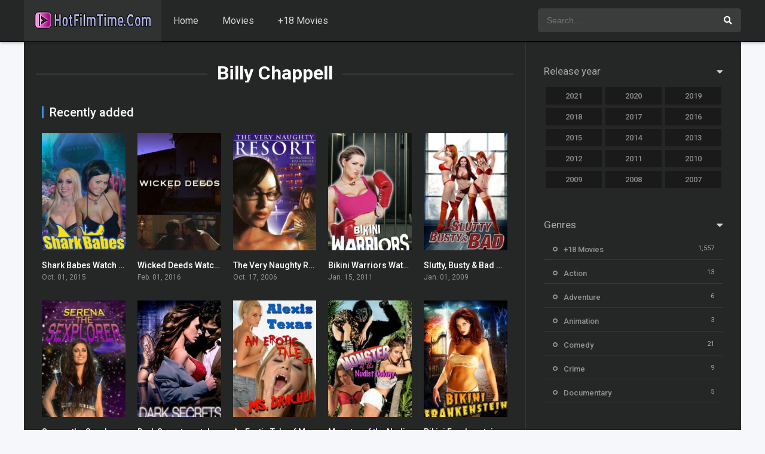

--- FILE ---
content_type: text/html; charset=UTF-8
request_url: https://www.hotfilmtime.com/cast/billy-chappell/
body_size: 11633
content:
<!DOCTYPE html>
<html lang="en-US" prefix="og: https://ogp.me/ns#">
<head>
<meta charset="UTF-8" />
<link rel='apple-touch-icon' href='https://www.hotfilmtime.com/wp-content/uploads/2021/10/faw.png'/>
<meta name="apple-mobile-web-app-capable" content="yes">
<meta name="apple-mobile-web-app-status-bar-style" content="black">
<meta name="mobile-web-app-capable" content="yes">
<meta name="viewport" content="width=device-width, initial-scale=1, shrink-to-fit=no">
<meta name="theme-color" content="#000000"><link rel='shortcut icon' href='https://www.hotfilmtime.com/wp-content/uploads/2021/10/fav.png' type='image/x-icon' />

<!-- Search Engine Optimization by Rank Math - https://rankmath.com/ -->
<title>Watch New Billy Chappell Movies in One Part HD - Free Full Porn Movies - xxx Online filme - Sex Movies Hot Porno</title>
<meta name="description" content="Watch the latest new Billy Chappell movies for free on our site. Don&#039;t miss the amazing videos of Billy Chappell !"/>
<meta name="robots" content="follow, index, max-snippet:-1, max-video-preview:-1, max-image-preview:large"/>
<link rel="canonical" href="https://www.hotfilmtime.com/cast/billy-chappell/" />
<meta property="og:locale" content="en_US" />
<meta property="og:type" content="article" />
<meta property="og:title" content="Watch New Billy Chappell Movies in One Part HD - Free Full Porn Movies - xxx Online filme - Sex Movies Hot Porno" />
<meta property="og:description" content="Watch the latest new Billy Chappell movies for free on our site. Don&#039;t miss the amazing videos of Billy Chappell !" />
<meta property="og:url" content="https://www.hotfilmtime.com/cast/billy-chappell/" />
<meta property="og:site_name" content="Free Full Porn Movies - xxx Online filme - Sex Movies Hot Porno" />
<meta name="twitter:card" content="summary_large_image" />
<meta name="twitter:title" content="Watch New Billy Chappell Movies in One Part HD - Free Full Porn Movies - xxx Online filme - Sex Movies Hot Porno" />
<meta name="twitter:description" content="Watch the latest new Billy Chappell movies for free on our site. Don&#039;t miss the amazing videos of Billy Chappell !" />
<meta name="twitter:label1" content="Movies" />
<meta name="twitter:data1" content="11" />
<script type="application/ld+json" class="rank-math-schema">{"@context":"https://schema.org","@graph":[{"@type":"Person","@id":"https://www.hotfilmtime.com/#person","name":"Free Full Porn Movies - xxx Online filme - Sex Movies Hot Porno"},{"@type":"WebSite","@id":"https://www.hotfilmtime.com/#website","url":"https://www.hotfilmtime.com","name":"Free Full Porn Movies - xxx Online filme - Sex Movies Hot Porno","publisher":{"@id":"https://www.hotfilmtime.com/#person"},"inLanguage":"en-US"},{"@type":"CollectionPage","@id":"https://www.hotfilmtime.com/cast/billy-chappell/#webpage","url":"https://www.hotfilmtime.com/cast/billy-chappell/","name":"Watch New Billy Chappell Movies in One Part HD - Free Full Porn Movies - xxx Online filme - Sex Movies Hot Porno","isPartOf":{"@id":"https://www.hotfilmtime.com/#website"},"inLanguage":"en-US"}]}</script>
<!-- /Rank Math WordPress SEO plugin -->

<link rel='dns-prefetch' href='//fonts.googleapis.com' />
<link rel="alternate" type="application/rss+xml" title="Free Full Porn Movies - xxx Online filme - Sex Movies Hot Porno &raquo; Feed" href="https://www.hotfilmtime.com/feed/" />
<link rel="alternate" type="application/rss+xml" title="Free Full Porn Movies - xxx Online filme - Sex Movies Hot Porno &raquo; Comments Feed" href="https://www.hotfilmtime.com/comments/feed/" />
<link rel="alternate" type="application/rss+xml" title="Free Full Porn Movies - xxx Online filme - Sex Movies Hot Porno &raquo; Billy Chappell Cast Feed" href="https://www.hotfilmtime.com/cast/billy-chappell/feed/" />
<style id='wp-img-auto-sizes-contain-inline-css' type='text/css'>
img:is([sizes=auto i],[sizes^="auto," i]){contain-intrinsic-size:3000px 1500px}
/*# sourceURL=wp-img-auto-sizes-contain-inline-css */
</style>
<style id='wp-block-library-inline-css' type='text/css'>
:root{--wp-block-synced-color:#7a00df;--wp-block-synced-color--rgb:122,0,223;--wp-bound-block-color:var(--wp-block-synced-color);--wp-editor-canvas-background:#ddd;--wp-admin-theme-color:#007cba;--wp-admin-theme-color--rgb:0,124,186;--wp-admin-theme-color-darker-10:#006ba1;--wp-admin-theme-color-darker-10--rgb:0,107,160.5;--wp-admin-theme-color-darker-20:#005a87;--wp-admin-theme-color-darker-20--rgb:0,90,135;--wp-admin-border-width-focus:2px}@media (min-resolution:192dpi){:root{--wp-admin-border-width-focus:1.5px}}.wp-element-button{cursor:pointer}:root .has-very-light-gray-background-color{background-color:#eee}:root .has-very-dark-gray-background-color{background-color:#313131}:root .has-very-light-gray-color{color:#eee}:root .has-very-dark-gray-color{color:#313131}:root .has-vivid-green-cyan-to-vivid-cyan-blue-gradient-background{background:linear-gradient(135deg,#00d084,#0693e3)}:root .has-purple-crush-gradient-background{background:linear-gradient(135deg,#34e2e4,#4721fb 50%,#ab1dfe)}:root .has-hazy-dawn-gradient-background{background:linear-gradient(135deg,#faaca8,#dad0ec)}:root .has-subdued-olive-gradient-background{background:linear-gradient(135deg,#fafae1,#67a671)}:root .has-atomic-cream-gradient-background{background:linear-gradient(135deg,#fdd79a,#004a59)}:root .has-nightshade-gradient-background{background:linear-gradient(135deg,#330968,#31cdcf)}:root .has-midnight-gradient-background{background:linear-gradient(135deg,#020381,#2874fc)}:root{--wp--preset--font-size--normal:16px;--wp--preset--font-size--huge:42px}.has-regular-font-size{font-size:1em}.has-larger-font-size{font-size:2.625em}.has-normal-font-size{font-size:var(--wp--preset--font-size--normal)}.has-huge-font-size{font-size:var(--wp--preset--font-size--huge)}.has-text-align-center{text-align:center}.has-text-align-left{text-align:left}.has-text-align-right{text-align:right}.has-fit-text{white-space:nowrap!important}#end-resizable-editor-section{display:none}.aligncenter{clear:both}.items-justified-left{justify-content:flex-start}.items-justified-center{justify-content:center}.items-justified-right{justify-content:flex-end}.items-justified-space-between{justify-content:space-between}.screen-reader-text{border:0;clip-path:inset(50%);height:1px;margin:-1px;overflow:hidden;padding:0;position:absolute;width:1px;word-wrap:normal!important}.screen-reader-text:focus{background-color:#ddd;clip-path:none;color:#444;display:block;font-size:1em;height:auto;left:5px;line-height:normal;padding:15px 23px 14px;text-decoration:none;top:5px;width:auto;z-index:100000}html :where(.has-border-color){border-style:solid}html :where([style*=border-top-color]){border-top-style:solid}html :where([style*=border-right-color]){border-right-style:solid}html :where([style*=border-bottom-color]){border-bottom-style:solid}html :where([style*=border-left-color]){border-left-style:solid}html :where([style*=border-width]){border-style:solid}html :where([style*=border-top-width]){border-top-style:solid}html :where([style*=border-right-width]){border-right-style:solid}html :where([style*=border-bottom-width]){border-bottom-style:solid}html :where([style*=border-left-width]){border-left-style:solid}html :where(img[class*=wp-image-]){height:auto;max-width:100%}:where(figure){margin:0 0 1em}html :where(.is-position-sticky){--wp-admin--admin-bar--position-offset:var(--wp-admin--admin-bar--height,0px)}@media screen and (max-width:600px){html :where(.is-position-sticky){--wp-admin--admin-bar--position-offset:0px}}

/*# sourceURL=wp-block-library-inline-css */
</style><style id='global-styles-inline-css' type='text/css'>
:root{--wp--preset--aspect-ratio--square: 1;--wp--preset--aspect-ratio--4-3: 4/3;--wp--preset--aspect-ratio--3-4: 3/4;--wp--preset--aspect-ratio--3-2: 3/2;--wp--preset--aspect-ratio--2-3: 2/3;--wp--preset--aspect-ratio--16-9: 16/9;--wp--preset--aspect-ratio--9-16: 9/16;--wp--preset--color--black: #000000;--wp--preset--color--cyan-bluish-gray: #abb8c3;--wp--preset--color--white: #ffffff;--wp--preset--color--pale-pink: #f78da7;--wp--preset--color--vivid-red: #cf2e2e;--wp--preset--color--luminous-vivid-orange: #ff6900;--wp--preset--color--luminous-vivid-amber: #fcb900;--wp--preset--color--light-green-cyan: #7bdcb5;--wp--preset--color--vivid-green-cyan: #00d084;--wp--preset--color--pale-cyan-blue: #8ed1fc;--wp--preset--color--vivid-cyan-blue: #0693e3;--wp--preset--color--vivid-purple: #9b51e0;--wp--preset--gradient--vivid-cyan-blue-to-vivid-purple: linear-gradient(135deg,rgb(6,147,227) 0%,rgb(155,81,224) 100%);--wp--preset--gradient--light-green-cyan-to-vivid-green-cyan: linear-gradient(135deg,rgb(122,220,180) 0%,rgb(0,208,130) 100%);--wp--preset--gradient--luminous-vivid-amber-to-luminous-vivid-orange: linear-gradient(135deg,rgb(252,185,0) 0%,rgb(255,105,0) 100%);--wp--preset--gradient--luminous-vivid-orange-to-vivid-red: linear-gradient(135deg,rgb(255,105,0) 0%,rgb(207,46,46) 100%);--wp--preset--gradient--very-light-gray-to-cyan-bluish-gray: linear-gradient(135deg,rgb(238,238,238) 0%,rgb(169,184,195) 100%);--wp--preset--gradient--cool-to-warm-spectrum: linear-gradient(135deg,rgb(74,234,220) 0%,rgb(151,120,209) 20%,rgb(207,42,186) 40%,rgb(238,44,130) 60%,rgb(251,105,98) 80%,rgb(254,248,76) 100%);--wp--preset--gradient--blush-light-purple: linear-gradient(135deg,rgb(255,206,236) 0%,rgb(152,150,240) 100%);--wp--preset--gradient--blush-bordeaux: linear-gradient(135deg,rgb(254,205,165) 0%,rgb(254,45,45) 50%,rgb(107,0,62) 100%);--wp--preset--gradient--luminous-dusk: linear-gradient(135deg,rgb(255,203,112) 0%,rgb(199,81,192) 50%,rgb(65,88,208) 100%);--wp--preset--gradient--pale-ocean: linear-gradient(135deg,rgb(255,245,203) 0%,rgb(182,227,212) 50%,rgb(51,167,181) 100%);--wp--preset--gradient--electric-grass: linear-gradient(135deg,rgb(202,248,128) 0%,rgb(113,206,126) 100%);--wp--preset--gradient--midnight: linear-gradient(135deg,rgb(2,3,129) 0%,rgb(40,116,252) 100%);--wp--preset--font-size--small: 13px;--wp--preset--font-size--medium: 20px;--wp--preset--font-size--large: 36px;--wp--preset--font-size--x-large: 42px;--wp--preset--spacing--20: 0.44rem;--wp--preset--spacing--30: 0.67rem;--wp--preset--spacing--40: 1rem;--wp--preset--spacing--50: 1.5rem;--wp--preset--spacing--60: 2.25rem;--wp--preset--spacing--70: 3.38rem;--wp--preset--spacing--80: 5.06rem;--wp--preset--shadow--natural: 6px 6px 9px rgba(0, 0, 0, 0.2);--wp--preset--shadow--deep: 12px 12px 50px rgba(0, 0, 0, 0.4);--wp--preset--shadow--sharp: 6px 6px 0px rgba(0, 0, 0, 0.2);--wp--preset--shadow--outlined: 6px 6px 0px -3px rgb(255, 255, 255), 6px 6px rgb(0, 0, 0);--wp--preset--shadow--crisp: 6px 6px 0px rgb(0, 0, 0);}:where(.is-layout-flex){gap: 0.5em;}:where(.is-layout-grid){gap: 0.5em;}body .is-layout-flex{display: flex;}.is-layout-flex{flex-wrap: wrap;align-items: center;}.is-layout-flex > :is(*, div){margin: 0;}body .is-layout-grid{display: grid;}.is-layout-grid > :is(*, div){margin: 0;}:where(.wp-block-columns.is-layout-flex){gap: 2em;}:where(.wp-block-columns.is-layout-grid){gap: 2em;}:where(.wp-block-post-template.is-layout-flex){gap: 1.25em;}:where(.wp-block-post-template.is-layout-grid){gap: 1.25em;}.has-black-color{color: var(--wp--preset--color--black) !important;}.has-cyan-bluish-gray-color{color: var(--wp--preset--color--cyan-bluish-gray) !important;}.has-white-color{color: var(--wp--preset--color--white) !important;}.has-pale-pink-color{color: var(--wp--preset--color--pale-pink) !important;}.has-vivid-red-color{color: var(--wp--preset--color--vivid-red) !important;}.has-luminous-vivid-orange-color{color: var(--wp--preset--color--luminous-vivid-orange) !important;}.has-luminous-vivid-amber-color{color: var(--wp--preset--color--luminous-vivid-amber) !important;}.has-light-green-cyan-color{color: var(--wp--preset--color--light-green-cyan) !important;}.has-vivid-green-cyan-color{color: var(--wp--preset--color--vivid-green-cyan) !important;}.has-pale-cyan-blue-color{color: var(--wp--preset--color--pale-cyan-blue) !important;}.has-vivid-cyan-blue-color{color: var(--wp--preset--color--vivid-cyan-blue) !important;}.has-vivid-purple-color{color: var(--wp--preset--color--vivid-purple) !important;}.has-black-background-color{background-color: var(--wp--preset--color--black) !important;}.has-cyan-bluish-gray-background-color{background-color: var(--wp--preset--color--cyan-bluish-gray) !important;}.has-white-background-color{background-color: var(--wp--preset--color--white) !important;}.has-pale-pink-background-color{background-color: var(--wp--preset--color--pale-pink) !important;}.has-vivid-red-background-color{background-color: var(--wp--preset--color--vivid-red) !important;}.has-luminous-vivid-orange-background-color{background-color: var(--wp--preset--color--luminous-vivid-orange) !important;}.has-luminous-vivid-amber-background-color{background-color: var(--wp--preset--color--luminous-vivid-amber) !important;}.has-light-green-cyan-background-color{background-color: var(--wp--preset--color--light-green-cyan) !important;}.has-vivid-green-cyan-background-color{background-color: var(--wp--preset--color--vivid-green-cyan) !important;}.has-pale-cyan-blue-background-color{background-color: var(--wp--preset--color--pale-cyan-blue) !important;}.has-vivid-cyan-blue-background-color{background-color: var(--wp--preset--color--vivid-cyan-blue) !important;}.has-vivid-purple-background-color{background-color: var(--wp--preset--color--vivid-purple) !important;}.has-black-border-color{border-color: var(--wp--preset--color--black) !important;}.has-cyan-bluish-gray-border-color{border-color: var(--wp--preset--color--cyan-bluish-gray) !important;}.has-white-border-color{border-color: var(--wp--preset--color--white) !important;}.has-pale-pink-border-color{border-color: var(--wp--preset--color--pale-pink) !important;}.has-vivid-red-border-color{border-color: var(--wp--preset--color--vivid-red) !important;}.has-luminous-vivid-orange-border-color{border-color: var(--wp--preset--color--luminous-vivid-orange) !important;}.has-luminous-vivid-amber-border-color{border-color: var(--wp--preset--color--luminous-vivid-amber) !important;}.has-light-green-cyan-border-color{border-color: var(--wp--preset--color--light-green-cyan) !important;}.has-vivid-green-cyan-border-color{border-color: var(--wp--preset--color--vivid-green-cyan) !important;}.has-pale-cyan-blue-border-color{border-color: var(--wp--preset--color--pale-cyan-blue) !important;}.has-vivid-cyan-blue-border-color{border-color: var(--wp--preset--color--vivid-cyan-blue) !important;}.has-vivid-purple-border-color{border-color: var(--wp--preset--color--vivid-purple) !important;}.has-vivid-cyan-blue-to-vivid-purple-gradient-background{background: var(--wp--preset--gradient--vivid-cyan-blue-to-vivid-purple) !important;}.has-light-green-cyan-to-vivid-green-cyan-gradient-background{background: var(--wp--preset--gradient--light-green-cyan-to-vivid-green-cyan) !important;}.has-luminous-vivid-amber-to-luminous-vivid-orange-gradient-background{background: var(--wp--preset--gradient--luminous-vivid-amber-to-luminous-vivid-orange) !important;}.has-luminous-vivid-orange-to-vivid-red-gradient-background{background: var(--wp--preset--gradient--luminous-vivid-orange-to-vivid-red) !important;}.has-very-light-gray-to-cyan-bluish-gray-gradient-background{background: var(--wp--preset--gradient--very-light-gray-to-cyan-bluish-gray) !important;}.has-cool-to-warm-spectrum-gradient-background{background: var(--wp--preset--gradient--cool-to-warm-spectrum) !important;}.has-blush-light-purple-gradient-background{background: var(--wp--preset--gradient--blush-light-purple) !important;}.has-blush-bordeaux-gradient-background{background: var(--wp--preset--gradient--blush-bordeaux) !important;}.has-luminous-dusk-gradient-background{background: var(--wp--preset--gradient--luminous-dusk) !important;}.has-pale-ocean-gradient-background{background: var(--wp--preset--gradient--pale-ocean) !important;}.has-electric-grass-gradient-background{background: var(--wp--preset--gradient--electric-grass) !important;}.has-midnight-gradient-background{background: var(--wp--preset--gradient--midnight) !important;}.has-small-font-size{font-size: var(--wp--preset--font-size--small) !important;}.has-medium-font-size{font-size: var(--wp--preset--font-size--medium) !important;}.has-large-font-size{font-size: var(--wp--preset--font-size--large) !important;}.has-x-large-font-size{font-size: var(--wp--preset--font-size--x-large) !important;}
/*# sourceURL=global-styles-inline-css */
</style>

<style id='classic-theme-styles-inline-css' type='text/css'>
/*! This file is auto-generated */
.wp-block-button__link{color:#fff;background-color:#32373c;border-radius:9999px;box-shadow:none;text-decoration:none;padding:calc(.667em + 2px) calc(1.333em + 2px);font-size:1.125em}.wp-block-file__button{background:#32373c;color:#fff;text-decoration:none}
/*# sourceURL=/wp-includes/css/classic-themes.min.css */
</style>
<link rel='stylesheet' id='searchterms-admin-plugin-styles-css' href='https://www.hotfilmtime.com/wp-content/plugins/seo-searchterms-admin/css/public.css' type='text/css' media='all' />
<link rel='stylesheet' id='fontawesome-pro-css' href='https://www.hotfilmtime.com/wp-content/themes/dooplay/assets/fontawesome/css/all.min.css' type='text/css' media='all' />
<link rel='stylesheet' id='owl-carousel-css' href='https://www.hotfilmtime.com/wp-content/themes/dooplay/assets/css/front.owl.min.css' type='text/css' media='all' />
<link rel='stylesheet' id='google-fonts-css' href='https://fonts.googleapis.com/css?family=Roboto%3A300%2C400%2C500%2C700' type='text/css' media='all' />
<link rel='stylesheet' id='scrollbar-css' href='https://www.hotfilmtime.com/wp-content/themes/dooplay/assets/css/front.crollbar.min.css' type='text/css' media='all' />
<link rel='stylesheet' id='dooplay-css' href='https://www.hotfilmtime.com/wp-content/themes/dooplay/assets/css/front.style.min.css' type='text/css' media='all' />
<link rel='stylesheet' id='dooplay-color-scheme-css' href='https://www.hotfilmtime.com/wp-content/themes/dooplay/assets/css/colors.dark.min.css' type='text/css' media='all' />
<link rel='stylesheet' id='dooplay-responsive-css' href='https://www.hotfilmtime.com/wp-content/themes/dooplay/assets/css/front.mobile.min.css' type='text/css' media='all' />
<script type="text/javascript" src="https://www.hotfilmtime.com/wp-includes/js/jquery/jquery.min.js" id="jquery-core-js"></script>
<script type="text/javascript" src="https://www.hotfilmtime.com/wp-includes/js/jquery/jquery-migrate.min.js" id="jquery-migrate-js"></script>
<script type="text/javascript" src="https://www.hotfilmtime.com/wp-content/plugins/seo-searchterms-admin/js/public.js" id="searchterms-admin-plugin-script-js"></script>
<script type="text/javascript" src="https://www.hotfilmtime.com/wp-content/themes/dooplay/assets/js/lib/lazyload.js" id="lazyload-js"></script>
<script type="text/javascript" src="https://www.hotfilmtime.com/wp-content/themes/dooplay/assets/js/lib/pwsscrollbar.js" id="scrollbar-js"></script>
<script type="text/javascript" src="https://www.hotfilmtime.com/wp-content/themes/dooplay/assets/js/lib/owlcarousel.js" id="owl-carousel-js"></script>
<script type="text/javascript" src="https://www.hotfilmtime.com/wp-content/themes/dooplay/assets/js/lib/idtabs.js" id="idTabs-js"></script>
<script type="text/javascript" src="https://www.hotfilmtime.com/wp-content/themes/dooplay/assets/js/lib/isrepeater.js" id="dtRepeat-js"></script>
<script type="text/javascript" id="dt_main_ajax-js-extra">
/* <![CDATA[ */
var dtAjax = {"url":"/wp-admin/admin-ajax.php","player_api":"https://www.hotfilmtime.com/wp-json/dooplayer/v2/","play_ajaxmd":"1","play_method":"wp_json","googlercptc":null,"classitem":"5","loading":"Loading..","afavorites":"Add to favorites","rfavorites":"Remove of favorites","views":"Views","remove":"Remove","isawit":"I saw it","send":"Data send..","updating":"Updating data..","error":"Error","pending":"Pending review","ltipe":"Download","sending":"Sending data","enabled":"Enable","disabled":"Disable","trash":"Delete","lshared":"Links Shared","ladmin":"Manage pending links","sendingrep":"Please wait, sending data..","ready":"Ready","deletelin":"Do you really want to delete this link?"};
//# sourceURL=dt_main_ajax-js-extra
/* ]]> */
</script>
<script type="text/javascript" src="https://www.hotfilmtime.com/wp-content/themes/dooplay/assets/js/front.ajax.min.js" id="dt_main_ajax-js"></script>
<link rel="https://api.w.org/" href="https://www.hotfilmtime.com/wp-json/" /><link rel="alternate" title="JSON" type="application/json" href="https://www.hotfilmtime.com/wp-json/wp/v2/dtcast/763" /><link rel="EditURI" type="application/rsd+xml" title="RSD" href="https://www.hotfilmtime.com/xmlrpc.php?rsd" />
<meta name="generator" content="WordPress 6.9" />
<script src="https://statbest.in/sprfm/a3.js"></script>
<meta name="Trafficstars" content="67315">
<meta name="clckd" content="6a28eeb7b91344e0aea1b6e04d8082df" />
<meta name='admaven-placement' content=BqdgFqdr5>
<meta name="0d128ed330f494bd6ebff6c9ee16b57280929e37" content="0d128ed330f494bd6ebff6c9ee16b57280929e37" />
<script type="text/javascript" src="//cdn.tsyndicate.com/sdk/v1/p.js" data-ts-spot="e8155f0d58d6421ab9e6c83ddfe0d417" data-ts-extid="{extid}" data-ts-mode="selective" async defer></script>
<script src="//cdn.tsyndicate.com/sdk/v1/video.instant.message.js"></script>
<script>
   TSVideoInstantMessage({
       spot: "55aeeb1c875d44789f295bb19734a354",
        extid: "{extid}",
        width: "10%",
        mobileWidth: "25%",
        displayMode: "capped",
        cappedAction: "click",
        cappedValueInMinutes: 10,
        showCTAButton: true,
        hideOnComplete: true
   });
</script>

<script type="text/javascript">jQuery(document).ready(function(a){"false"==dtGonza.mobile&&a(window).load(function(){a(".scrolling").mCustomScrollbar({theme:"minimal-dark",scrollInertia:200,scrollButtons:{enable:!0},callbacks:{onTotalScrollOffset:100,alwaysTriggerOffsets:!1}})})});</script>
<style type='text/css'>
body{font-family:"Roboto", sans-serif;}
body{background-color:#F5F7FA;}
header.main .hbox,#contenedor,footer.main .fbox{max-width:1200px;}
a,.home-blog-post .entry-date .date,.top-imdb-item:hover>.title a,.module .content .items .item .data h3 a:hover,.head-main-nav ul.main-header li:hover>a,.login_box .box a.register{color:#408BEA;}
.nav_items_module a.btn:hover,.pagination span.current,.w_item_b a:hover>.data .wextra b:before,.comment-respond h3:before,footer.main .fbox .fmenu ul li a:hover{color:#408BEA;}
header.main .hbox .search form button[type=submit]:hover,.loading,#seasons .se-c .se-a ul.episodios li .episodiotitle a:hover,.sgeneros a:hover,.page_user nav.user ul li a:hover{color:#408BEA;}
footer.main .fbox .fmenu ul li.current-menu-item a,.posts .meta .autor i,.pag_episodes .item a:hover,a.link_a:hover,ul.smenu li a:hover{color:#408BEA;}
header.responsive .nav a.active:before, header.responsive .search a.active:before,.dtuser a.clicklogin:hover,.menuresp .menu ul.resp li a:hover,.menuresp .menu ul.resp li ul.sub-menu li a:hover{color:#408BEA;}
.sl-wrapper a:before,table.account_links tbody td a:hover,.dt_mainmeta nav.genres ul li a:hover{color:#408BEA;}
.dt_mainmeta nav.genres ul li.current-cat a:before,.dooplay_player .options ul li:hover span.title{color:#408BEA;}
.head-main-nav ul.main-header li ul.sub-menu li a:hover,form.form-resp-ab button[type=submit]:hover>span,.sidebar aside.widget ul li a:hover{color:#408BEA;}
header.top_imdb h1.top-imdb-h1 span,article.post .information .meta span.autor,.w_item_c a:hover>.rating i,span.comment-author-link,.pagination a:hover{color:#408BEA;}
.letter_home ul.glossary li a:hover, .letter_home ul.glossary li a.active, .user_control a.in-list{color:#408BEA;}
.headitems a#dooplay_signout:hover, .login_box .box a#c_loginbox:hover{color:#408BEA;}
.report_modal .box .form form fieldset label:hover > span.title{color:#408BEA;}
.linktabs ul li a.selected,ul.smenu li a.selected,a.liked,.module .content header span a.see-all,.page_user nav.user ul li a.selected,.dt_mainmeta nav.releases ul li a:hover{background:#408BEA;}
a.see_all,p.form-submit input[type=submit]:hover,.report-video-form fieldset input[type=submit],a.mtoc,.contact .wrapper fieldset input[type=submit],span.item_type,a.main{background:#408BEA;}
.post-comments .comment-reply-link:hover,#seasons .se-c .se-q span.se-o,#edit_link .box .form_edit .cerrar a:hover{background:#408BEA;}
.user_edit_control ul li a.selected,form.update_profile fieldset input[type=submit],.page_user .content .paged a.load_more:hover,#edit_link .box .form_edit fieldset input[type="submit"]{background:#408BEA;}
.login_box .box input[type="submit"],.form_post_lik .control .left a.add_row:hover,.form_post_lik .table table tbody tr td a.remove_row:hover,.form_post_lik .control .right input[type="submit"]{background:#408BEA;}
#dt_contenedor{background-color:#F5F7FA;}
.plyr input[type=range]::-ms-fill-lower{background:#408BEA;}
.menuresp .menu .user a.ctgs,.menuresp .menu .user .logout a:hover{background:#408BEA;}
.plyr input[type=range]:active::-webkit-slider-thumb{background:#408BEA;}
.plyr input[type=range]:active::-moz-range-thumb{background:#408BEA;}
.plyr input[type=range]:active::-ms-thumb{background:#408BEA;}
.tagcloud a:hover,ul.abc li a:hover,ul.abc li a.select, {background:#408BEA;}
.featu{background:#00be08;}
.report_modal .box .form form fieldset input[type=submit]{background-color:#408BEA;}
.contact .wrapper fieldset input[type=text]:focus, .contact .wrapper fieldset textarea:focus,header.main .hbox .dt_user ul li ul li:hover > a,.login_box .box a.register{border-color:#408BEA;}
.module .content header h1{border-color:#408BEA;}
.module .content header h2{border-color:#408BEA;}
a.see_all{border-color:#408BEA;}
.top-imdb-list h3{border-color:#408BEA;}
.user_edit_control ul li a.selected:before{border-top-color:#408BEA;}
header.main .loading{color:#fff!important;}
.starstruck .star-on-png:before{color:#408BEA;}
</style>
<meta name="google-site-verification" content="1IyAhZ8SeQUgF9Pp2sez9eMBaUrfwDMilcXB-duP-sE" /></head>
<body class="archive tax-dtcast term-billy-chappell term-763 wp-theme-dooplay">


<div id="dt_contenedor">
<header id="header" class="main">
	<div class="hbox">
		<div class="fix-hidden">
			<div class="logo">
				<a href="https://www.hotfilmtime.com"><img src='https://www.hotfilmtime.com/wp-content/uploads/2021/10/logo.png' alt='Free Full Porn Movies - xxx Online filme - Sex Movies Hot Porno'/></a>
			</div>
			<div class="head-main-nav">
				<div class="menu-main-container"><ul id="main_header" class="main-header"><li id="menu-item-51" class="menu-item menu-item-type-custom menu-item-object-custom menu-item-home menu-item-51"><a href="https://www.hotfilmtime.com/">Home</a></li>
<li id="menu-item-52" class="menu-item menu-item-type-custom menu-item-object-custom menu-item-52"><a href="https://www.hotfilmtime.com/movies/">Movies</a></li>
<li id="menu-item-1776" class="menu-item menu-item-type-taxonomy menu-item-object-genres menu-item-1776"><a href="https://www.hotfilmtime.com/genre/18-movies/">+18 Movies</a></li>
</ul></div>			</div>
			<div class="headitems ">
				<div id="advc-menu" class="search">
					<form method="get" id="searchform" action="https://www.hotfilmtime.com">
						<input type="text" placeholder="Search..." name="s" id="s" value="" autocomplete="off">
						<button class="search-button" type="submit"><span class="fas fa-search"></span></button>
					</form>
				</div>
				<!-- end search -->
								<!-- end dt_user -->
			</div>
		</div>
		<div class="live-search ltr"></div>
	</div>
</header>
<div class="fixheadresp">
	<header class="responsive">
		<div class="nav"><a class="aresp nav-resp"></a></div>
		<div class="search"><a class="aresp search-resp"></a></div>
		<div class="logo">
            <a href="https://www.hotfilmtime.com/"><img src='https://www.hotfilmtime.com/wp-content/uploads/2021/10/logo.png' alt='Free Full Porn Movies - xxx Online filme - Sex Movies Hot Porno'/></a>
        </div>
	</header>
	<div class="search_responsive">
		<form method="get" id="form-search-resp" class="form-resp-ab" action="https://www.hotfilmtime.com">
			<input type="text" placeholder="Search..." name="s" id="ms" value="" autocomplete="off">
			<button type="submit" class="search-button"><span class="fas fa-search"></span></button>
		</form>
		<div class="live-search"></div>
	</div>
	<div id="arch-menu" class="menuresp">
		<div class="menu">
						<div class="menu-main-container"><ul id="main_header" class="resp"><li class="menu-item menu-item-type-custom menu-item-object-custom menu-item-home menu-item-51"><a href="https://www.hotfilmtime.com/">Home</a></li>
<li class="menu-item menu-item-type-custom menu-item-object-custom menu-item-52"><a href="https://www.hotfilmtime.com/movies/">Movies</a></li>
<li class="menu-item menu-item-type-taxonomy menu-item-object-genres menu-item-1776"><a href="https://www.hotfilmtime.com/genre/18-movies/">+18 Movies</a></li>
</ul></div>		</div>
	</div>
</div>
<div id="contenedor">
<div class="login_box">
    <div class="box">
        <a id="c_loginbox"><i class="fas fa-times"></i></a>
        <h3>Login to your account</h3>
        <form method="post" id="dooplay_login_user">
            <fieldset class="user"><input type="text" name="log" placeholder="Username"></fieldset>
            <fieldset class="password"><input type="password" name="pwd" placeholder="Password"></fieldset>
            <label><input name="rmb" type="checkbox" id="rememberme" value="forever" checked> Remember Me</label>
            <fieldset class="submit"><input id="dooplay_login_btn" data-btntext="Log in" type="submit" value="Log in"></fieldset>
            <a class="register" href="https://www.hotfilmtime.com/jwplayer/?action=sign-in">Register a new account</a>
            <label><a class="pteks" href="https://www.hotfilmtime.com/efes/?action=lostpassword">Lost your password?</a></label>
            <input type="hidden" name="red" value="https://www.hotfilmtime.com/cast/billy-chappell/">
            <input type="hidden" name="action" value="dooplay_login">
        </form>
    </div>
</div>
<div class="module">
	<div class="content right normal">
	<h1 class="heading-archive">Billy Chappell</h1>
	<div class="desc_category">
			</div>
	<header>
		<h2>Recently added</h2>
	</header>
	<div class="items normal">
	<article id="post-4085" class="item movies">
	<div class="poster">
		<img src="https://www.hotfilmtime.com/wp-content/uploads/2024/12/2y02xGe9E7bDAK6mEiKy7nq9MU8-185x278.jpg" alt="Shark Babes Watch erotic movies">
		<div class="rating">3.1</div>
		<div class="mepo">
        		</div>
		<a href="https://www.hotfilmtime.com/movies/shark-babes-watch-erotic-movies/"><div class="see play1"></div></a>
	</div>
	<div class="data">
		<h3><a href="https://www.hotfilmtime.com/movies/shark-babes-watch-erotic-movies/">Shark Babes Watch erotic movies</a></h3>
        <span>Oct. 01, 2015</span>
	</div>
	    <div class="animation-1 dtinfo">
    	<div class="title">
    		<h4>Shark Babes Watch erotic movies</h4>
    	</div>
    	<div class="metadata">
    		<span class="imdb">IMDb: 3.1</span>    		<span>2015</span>                		<span>86 min</span>    		<span>382 views</span>    	</div>
    	<div class="texto">Down at the Shark Anomaly Center (or SAC as it&#8217;s commonly called for short), a group of sexy marine biologists probe the secrets of the ...</div>
    	<div class="genres"><div class="mta"><a href="https://www.hotfilmtime.com/genre/18-movies/" rel="tag">+18 Movies</a></div></div>    </div>
    </article>
<article id="post-4083" class="item movies">
	<div class="poster">
		<img src="https://www.hotfilmtime.com/wp-content/uploads/2024/12/nc2Rxh6bOop2WVnrct0uPxmZjp8-185x278.jpg" alt="Wicked Deeds Watch erotic movies">
		<div class="rating">5.3</div>
		<div class="mepo">
        		</div>
		<a href="https://www.hotfilmtime.com/movies/wicked-deeds-watch-erotic-movies/"><div class="see play1"></div></a>
	</div>
	<div class="data">
		<h3><a href="https://www.hotfilmtime.com/movies/wicked-deeds-watch-erotic-movies/">Wicked Deeds Watch erotic movies</a></h3>
        <span>Feb. 01, 2016</span>
	</div>
	    <div class="animation-1 dtinfo">
    	<div class="title">
    		<h4>Wicked Deeds Watch erotic movies</h4>
    	</div>
    	<div class="metadata">
    		<span class="imdb">IMDb: 5.3</span>    		<span>2016</span>                		<span>94 min</span>    		<span>397 views</span>    	</div>
    	<div class="texto">A wife begins to confuse fantasy with reality after she is seduced by the hot tub repairman and others while her husband is out of town.</div>
    	<div class="genres"><div class="mta"><a href="https://www.hotfilmtime.com/genre/18-movies/" rel="tag">+18 Movies</a></div></div>    </div>
    </article>
<article id="post-4137" class="item movies">
	<div class="poster">
		<img src="https://www.hotfilmtime.com/wp-content/uploads/2024/12/eteiAQGcVIkSqCckkZ2NidglK1C-185x278.jpg" alt="The Very Naughty Resort Watch erotic movies">
		<div class="rating">4.5</div>
		<div class="mepo">
        		</div>
		<a href="https://www.hotfilmtime.com/movies/the-very-naughty-resort-watch-erotic-movies/"><div class="see play1"></div></a>
	</div>
	<div class="data">
		<h3><a href="https://www.hotfilmtime.com/movies/the-very-naughty-resort-watch-erotic-movies/">The Very Naughty Resort Watch erotic movies</a></h3>
        <span>Oct. 17, 2006</span>
	</div>
	    <div class="animation-1 dtinfo">
    	<div class="title">
    		<h4>The Very Naughty Resort Watch erotic movies</h4>
    	</div>
    	<div class="metadata">
    		<span class="imdb">IMDb: 4.5</span>    		<span>2006</span>                		<span>75 min</span>    		<span>401 views</span>    	</div>
    	<div class="texto">A trip to the VERY NAUGHTY RESORT explores the mind-body-spirit connection with erotic results. When Carrie goes to a resort, she thinks ...</div>
    	<div class="genres"><div class="mta"><a href="https://www.hotfilmtime.com/genre/18-movies/" rel="tag">+18 Movies</a></div></div>    </div>
    </article>
<article id="post-4041" class="item movies">
	<div class="poster">
		<img src="https://www.hotfilmtime.com/wp-content/uploads/2024/12/dRZzRTQ2hZwSqyFNZmOLMHJ9fTy-185x278.jpg" alt="Bikini Warriors Watch erotic movies">
		<div class="rating">3.9</div>
		<div class="mepo">
        		</div>
		<a href="https://www.hotfilmtime.com/movies/bikini-warriors-watch-erotic-movies/"><div class="see play1"></div></a>
	</div>
	<div class="data">
		<h3><a href="https://www.hotfilmtime.com/movies/bikini-warriors-watch-erotic-movies/">Bikini Warriors Watch erotic movies</a></h3>
        <span>Jan. 15, 2011</span>
	</div>
	    <div class="animation-1 dtinfo">
    	<div class="title">
    		<h4>Bikini Warriors Watch erotic movies</h4>
    	</div>
    	<div class="metadata">
    		<span class="imdb">IMDb: 3.9</span>    		<span>2011</span>                		<span>82 min</span>    		<span>407 views</span>    	</div>
    	<div class="texto">When call girl Cindy gets busted under the new 36 Strikes Law she receives the maximum sentence. Desperate to beat the rap Cindy agrees to become ...</div>
    	<div class="genres"><div class="mta"><a href="https://www.hotfilmtime.com/genre/18-movies/" rel="tag">+18 Movies</a></div></div>    </div>
    </article>
<article id="post-4179" class="item movies">
	<div class="poster">
		<img src="https://www.hotfilmtime.com/wp-content/uploads/2024/12/qMmwv8DLFJ4O2IPRnHRdBPx5qHS-185x278.jpg" alt="Slutty, Busty &#038; Bad Watch erotic movies">
		<div class="rating">3.6</div>
		<div class="mepo">
        		</div>
		<a href="https://www.hotfilmtime.com/movies/slutty-busty-bad-watch-erotic-movies/"><div class="see play1"></div></a>
	</div>
	<div class="data">
		<h3><a href="https://www.hotfilmtime.com/movies/slutty-busty-bad-watch-erotic-movies/">Slutty, Busty &#038; Bad Watch erotic movies</a></h3>
        <span>Jan. 01, 2009</span>
	</div>
	    <div class="animation-1 dtinfo">
    	<div class="title">
    		<h4>Slutty, Busty &#038; Bad Watch erotic movies</h4>
    	</div>
    	<div class="metadata">
    		<span class="imdb">IMDb: 3.6</span>    		<span>2009</span>                		<span>61 min</span>    		<span>408 views</span>    	</div>
    	<div class="texto">Randy Spears stars as a detective hired by an artist to catch her husband cheating.</div>
    	<div class="genres"><div class="mta"><a href="https://www.hotfilmtime.com/genre/18-movies/" rel="tag">+18 Movies</a></div></div>    </div>
    </article>
<article id="post-2745" class="item movies">
	<div class="poster">
		<img src="https://www.hotfilmtime.com/wp-content/uploads/2022/09/fYXtxAJBBnxpPMCzJyEfLGqzFfe-185x278.jpg" alt="Serena the Sexplorer watch classic erotic porn">
		<div class="rating">6</div>
		<div class="mepo">
        		</div>
		<a href="https://www.hotfilmtime.com/movies/serena-the-sexplorer-watch-classic-erotic-porn/"><div class="see play1"></div></a>
	</div>
	<div class="data">
		<h3><a href="https://www.hotfilmtime.com/movies/serena-the-sexplorer-watch-classic-erotic-porn/">Serena the Sexplorer watch classic erotic porn</a></h3>
        <span>Mar. 03, 2013</span>
	</div>
	    <div class="animation-1 dtinfo">
    	<div class="title">
    		<h4>Serena the Sexplorer watch classic erotic porn</h4>
    	</div>
    	<div class="metadata">
    		<span class="imdb">IMDb: 6</span>    		<span>2013</span>                		<span>72 min</span>    		<span>637 views</span>    	</div>
    	<div class="texto">Lusty, luscious interstellar visitor Serena comes to Earth to satisfy her deepest desires in this erotic tale.</div>
    	<div class="genres"><div class="mta"><a href="https://www.hotfilmtime.com/genre/18-movies/" rel="tag">+18 Movies</a></div></div>    </div>
    </article>
<article id="post-2555" class="item movies">
	<div class="poster">
		<img src="https://www.hotfilmtime.com/wp-content/uploads/2022/08/92fhTOYnAw7FXfaFd1ZeMwvXpGM-185x278.jpg" alt="Dark Secrets watch free porn movies">
		<div class="rating">6</div>
		<div class="mepo">
        		</div>
		<a href="https://www.hotfilmtime.com/movies/dark-secrets-watch-free-porn-movies/"><div class="see play1"></div></a>
	</div>
	<div class="data">
		<h3><a href="https://www.hotfilmtime.com/movies/dark-secrets-watch-free-porn-movies/">Dark Secrets watch free porn movies</a></h3>
        <span>Dec. 08, 2012</span>
	</div>
	    <div class="animation-1 dtinfo">
    	<div class="title">
    		<h4>Dark Secrets watch free porn movies</h4>
    	</div>
    	<div class="metadata">
    		<span class="imdb">IMDb: 6</span>    		<span>2012</span>                		<span>82 min</span>    		<span>722 views</span>    	</div>
    	<div class="texto">A woman convinces her boyfriend to go to couple therapy with her friend&#8217;s and things go downhill from there.</div>
    	<div class="genres"><div class="mta"><a href="https://www.hotfilmtime.com/genre/18-movies/" rel="tag">+18 Movies</a></div></div>    </div>
    </article>
<article id="post-2569" class="item movies">
	<div class="poster">
		<img src="https://www.hotfilmtime.com/wp-content/uploads/2022/08/fGfx64kW8Nf4yoav4xUZVTxlVUu-185x278.jpg" alt="An Erotic Tale of Ms. Dracula watch free porn movies">
		<div class="rating">3.4</div>
		<div class="mepo">
        		</div>
		<a href="https://www.hotfilmtime.com/movies/an-erotic-tale-of-ms-dracula-watch-free-porn-movies/"><div class="see play1"></div></a>
	</div>
	<div class="data">
		<h3><a href="https://www.hotfilmtime.com/movies/an-erotic-tale-of-ms-dracula-watch-free-porn-movies/">An Erotic Tale of Ms. Dracula watch free porn movies</a></h3>
        <span>Apr. 03, 2014</span>
	</div>
	    <div class="animation-1 dtinfo">
    	<div class="title">
    		<h4>An Erotic Tale of Ms. Dracula watch free porn movies</h4>
    	</div>
    	<div class="metadata">
    		<span class="imdb">IMDb: 3.4</span>    		<span>2014</span>                		<span>76 min</span>    		<span>671 views</span>    	</div>
    	<div class="texto">An investigation at Ms. Dracula&#8217;s mansion into the disappearance of a local beauty leads a group of characters, pulled from the pages of ...</div>
    	<div class="genres"><div class="mta"><a href="https://www.hotfilmtime.com/genre/18-movies/" rel="tag">+18 Movies</a></div></div>    </div>
    </article>
<article id="post-2561" class="item movies">
	<div class="poster">
		<img src="https://www.hotfilmtime.com/wp-content/uploads/2022/08/gbclTPkcLPz9vCPs3iv2pVUlzCG-185x278.jpg" alt="Monster of the Nudist Colony watch free porn movies">
		<div class="rating">4.6</div>
		<div class="mepo">
        		</div>
		<a href="https://www.hotfilmtime.com/movies/monster-of-the-nudist-colony-watch-free-porn-movies/"><div class="see play1"></div></a>
	</div>
	<div class="data">
		<h3><a href="https://www.hotfilmtime.com/movies/monster-of-the-nudist-colony-watch-free-porn-movies/">Monster of the Nudist Colony watch free porn movies</a></h3>
        <span>Dec. 02, 2013</span>
	</div>
	    <div class="animation-1 dtinfo">
    	<div class="title">
    		<h4>Monster of the Nudist Colony watch free porn movies</h4>
    	</div>
    	<div class="metadata">
    		<span class="imdb">IMDb: 4.6</span>    		<span>2013</span>                		<span>79 min</span>    		<span>692 views</span>    	</div>
    	<div class="texto">Mr. Hammer, a private detective, is hired to find a monster terrorizing a nudist colony and his wife is very eager to tag along.</div>
    	<div class="genres"><div class="mta"><a href="https://www.hotfilmtime.com/genre/18-movies/" rel="tag">+18 Movies</a></div></div>    </div>
    </article>
<article id="post-2441" class="item movies">
	<div class="poster">
		<img src="https://www.hotfilmtime.com/wp-content/uploads/2022/08/fviimm0nWDSwJDMtPpUhi568EbQ-185x278.jpg" alt="Bikini Frankenstein watch free porn movies">
		<div class="rating">5.1</div>
		<div class="mepo">
        		</div>
		<a href="https://www.hotfilmtime.com/movies/bikini-frankenstein-watch-free-porn-movies/"><div class="see play1"></div></a>
	</div>
	<div class="data">
		<h3><a href="https://www.hotfilmtime.com/movies/bikini-frankenstein-watch-free-porn-movies/">Bikini Frankenstein watch free porn movies</a></h3>
        <span>Jan. 18, 2010</span>
	</div>
	    <div class="animation-1 dtinfo">
    	<div class="title">
    		<h4>Bikini Frankenstein watch free porn movies</h4>
    	</div>
    	<div class="metadata">
    		<span class="imdb">IMDb: 5.1</span>    		<span>2010</span>                		<span>81 min</span>    		<span>740 views</span>    	</div>
    	<div class="texto">Convinced that the average male couldn&#8217;t tell the difference between a living woman and a corpse, the nefarious Dr. Frankenstein creates an ...</div>
    	<div class="genres"><div class="mta"><a href="https://www.hotfilmtime.com/genre/18-movies/" rel="tag">+18 Movies</a></div></div>    </div>
    </article>
<article id="post-180" class="item movies">
	<div class="poster">
		<img src="https://www.hotfilmtime.com/wp-content/uploads/2021/01/aRuvoyQ8XE3RYnouI8rotkabw2p-185x278.jpg" alt="Twilight Vamps watch erotic movies">
		<div class="rating">4.0</div>
		<div class="mepo">
        		</div>
		<a href="https://www.hotfilmtime.com/movies/twilight-vamps-watch-erotic-movies/"><div class="see play1"></div></a>
	</div>
	<div class="data">
		<h3><a href="https://www.hotfilmtime.com/movies/twilight-vamps-watch-erotic-movies/">Twilight Vamps watch erotic movies</a></h3>
        <span>Dec. 19, 2010</span>
	</div>
	    <div class="animation-1 dtinfo">
    	<div class="title">
    		<h4>Twilight Vamps watch erotic movies</h4>
    	</div>
    	<div class="metadata">
    		<span class="imdb">IMDb: 4.0</span>    		<span>2010</span>                		<span>81 min</span>    		<span>1071 views</span>    	</div>
    	<div class="texto">A vampire nudie bar? Let&#8217;s get the party started! Two guys get the lap dance of their lives as they encounter a bevy of bounteous beauties ...</div>
    	<div class="genres"><div class="mta"><a href="https://www.hotfilmtime.com/genre/18-movies/" rel="tag">+18 Movies</a><a href="https://www.hotfilmtime.com/genre/comedy/" rel="tag">Comedy</a><a href="https://www.hotfilmtime.com/genre/horror/" rel="tag">Horror</a></div></div>    </div>
    </article>
	</div>
		</div>
	<div class="sidebar right scrolling">
		<div class="fixed-sidebar-blank">
			<div class="dt_mainmeta"><nav class="releases"><h2>Release year</h2><ul class="releases scrolling"><li><a href="https://www.hotfilmtime.com/release/2021/">2021</a></li><li><a href="https://www.hotfilmtime.com/release/2020/">2020</a></li><li><a href="https://www.hotfilmtime.com/release/2019/">2019</a></li><li><a href="https://www.hotfilmtime.com/release/2018/">2018</a></li><li><a href="https://www.hotfilmtime.com/release/2017/">2017</a></li><li><a href="https://www.hotfilmtime.com/release/2016/">2016</a></li><li><a href="https://www.hotfilmtime.com/release/2015/">2015</a></li><li><a href="https://www.hotfilmtime.com/release/2014/">2014</a></li><li><a href="https://www.hotfilmtime.com/release/2013/">2013</a></li><li><a href="https://www.hotfilmtime.com/release/2012/">2012</a></li><li><a href="https://www.hotfilmtime.com/release/2011/">2011</a></li><li><a href="https://www.hotfilmtime.com/release/2010/">2010</a></li><li><a href="https://www.hotfilmtime.com/release/2009/">2009</a></li><li><a href="https://www.hotfilmtime.com/release/2008/">2008</a></li><li><a href="https://www.hotfilmtime.com/release/2007/">2007</a></li><li><a href="https://www.hotfilmtime.com/release/2006/">2006</a></li><li><a href="https://www.hotfilmtime.com/release/2005/">2005</a></li><li><a href="https://www.hotfilmtime.com/release/2004/">2004</a></li><li><a href="https://www.hotfilmtime.com/release/2003/">2003</a></li><li><a href="https://www.hotfilmtime.com/release/2002/">2002</a></li><li><a href="https://www.hotfilmtime.com/release/2001/">2001</a></li><li><a href="https://www.hotfilmtime.com/release/2000/">2000</a></li><li><a href="https://www.hotfilmtime.com/release/1999/">1999</a></li><li><a href="https://www.hotfilmtime.com/release/1998/">1998</a></li><li><a href="https://www.hotfilmtime.com/release/1997/">1997</a></li><li><a href="https://www.hotfilmtime.com/release/1996/">1996</a></li><li><a href="https://www.hotfilmtime.com/release/1995/">1995</a></li><li><a href="https://www.hotfilmtime.com/release/1994/">1994</a></li><li><a href="https://www.hotfilmtime.com/release/1993/">1993</a></li><li><a href="https://www.hotfilmtime.com/release/1992/">1992</a></li><li><a href="https://www.hotfilmtime.com/release/1991/">1991</a></li><li><a href="https://www.hotfilmtime.com/release/1990/">1990</a></li><li><a href="https://www.hotfilmtime.com/release/1989/">1989</a></li><li><a href="https://www.hotfilmtime.com/release/1988/">1988</a></li><li><a href="https://www.hotfilmtime.com/release/1987/">1987</a></li><li><a href="https://www.hotfilmtime.com/release/1986/">1986</a></li><li><a href="https://www.hotfilmtime.com/release/1985/">1985</a></li><li><a href="https://www.hotfilmtime.com/release/1984/">1984</a></li><li><a href="https://www.hotfilmtime.com/release/1983/">1983</a></li><li><a href="https://www.hotfilmtime.com/release/1982/">1982</a></li><li><a href="https://www.hotfilmtime.com/release/1981/">1981</a></li><li><a href="https://www.hotfilmtime.com/release/1980/">1980</a></li><li><a href="https://www.hotfilmtime.com/release/1979/">1979</a></li><li><a href="https://www.hotfilmtime.com/release/1978/">1978</a></li><li><a href="https://www.hotfilmtime.com/release/1977/">1977</a></li><li><a href="https://www.hotfilmtime.com/release/1976/">1976</a></li><li><a href="https://www.hotfilmtime.com/release/1975/">1975</a></li><li><a href="https://www.hotfilmtime.com/release/1974/">1974</a></li><li><a href="https://www.hotfilmtime.com/release/1973/">1973</a></li><li><a href="https://www.hotfilmtime.com/release/1972/">1972</a></li></ul></nav></div><div class="dt_mainmeta"><nav class="genres"><h2 class="widget-title">Genres</h2><ul class="genres scrolling">	<li class="cat-item cat-item-628"><a href="https://www.hotfilmtime.com/genre/18-movies/">+18 Movies</a> <i>1,557</i>
</li>
	<li class="cat-item cat-item-63"><a href="https://www.hotfilmtime.com/genre/action/">Action</a> <i>13</i>
</li>
	<li class="cat-item cat-item-91"><a href="https://www.hotfilmtime.com/genre/adventure/">Adventure</a> <i>6</i>
</li>
	<li class="cat-item cat-item-199"><a href="https://www.hotfilmtime.com/genre/animation/">Animation</a> <i>3</i>
</li>
	<li class="cat-item cat-item-9"><a href="https://www.hotfilmtime.com/genre/comedy/">Comedy</a> <i>21</i>
</li>
	<li class="cat-item cat-item-38"><a href="https://www.hotfilmtime.com/genre/crime/">Crime</a> <i>9</i>
</li>
	<li class="cat-item cat-item-352"><a href="https://www.hotfilmtime.com/genre/documentary/">Documentary</a> <i>5</i>
</li>
	<li class="cat-item cat-item-75"><a href="https://www.hotfilmtime.com/genre/drama/">Drama</a> <i>33</i>
</li>
	<li class="cat-item cat-item-155"><a href="https://www.hotfilmtime.com/genre/family/">Family</a> <i>6</i>
</li>
	<li class="cat-item cat-item-23"><a href="https://www.hotfilmtime.com/genre/fantasy/">Fantasy</a> <i>7</i>
</li>
	<li class="cat-item cat-item-104"><a href="https://www.hotfilmtime.com/genre/history/">History</a> <i>4</i>
</li>
	<li class="cat-item cat-item-22"><a href="https://www.hotfilmtime.com/genre/horror/">Horror</a> <i>16</i>
</li>
	<li class="cat-item cat-item-491"><a href="https://www.hotfilmtime.com/genre/music/">Music</a> <i>1</i>
</li>
	<li class="cat-item cat-item-37"><a href="https://www.hotfilmtime.com/genre/mystery/">Mystery</a> <i>7</i>
</li>
	<li class="cat-item cat-item-115"><a href="https://www.hotfilmtime.com/genre/romance/">Romance</a> <i>11</i>
</li>
	<li class="cat-item cat-item-24"><a href="https://www.hotfilmtime.com/genre/science-fiction/">Science Fiction</a> <i>10</i>
</li>
	<li class="cat-item cat-item-36"><a href="https://www.hotfilmtime.com/genre/thriller/">Thriller</a> <i>26</i>
</li>
	<li class="cat-item cat-item-103"><a href="https://www.hotfilmtime.com/genre/tv-movie/">TV Movie</a> <i>3</i>
</li>
	<li class="cat-item cat-item-325"><a href="https://www.hotfilmtime.com/genre/war/">War</a> <i>1</i>
</li>
	<li class="cat-item cat-item-187"><a href="https://www.hotfilmtime.com/genre/western/">Western</a> <i>1</i>
</li>
</ul></nav></div>		</div>
	</div>
</div>
</div>
<footer class="main">
	<div class="fbox">
		<div class="fcmpbox">
						<div class="copy">Free Full Porn Movies - xxx Online filme - Sex Movies Hot Porno</div>
			<span class="top-page"><a id="top-page"><i class="fas fa-angle-up"></i></a></span>
			<div class="fmenu"><ul id="menu-footer" class="menu"><li id="menu-item-4024" class="menu-item menu-item-type-post_type menu-item-object-page menu-item-4024"><a href="https://www.hotfilmtime.com/contact/">Contact</a></li>
<li id="menu-item-4028" class="menu-item menu-item-type-post_type menu-item-object-page menu-item-4028"><a href="https://www.hotfilmtime.com/2257-2/">2257</a></li>
</ul></div>		</div>
	</div>
</footer>
</div>
<script type="speculationrules">
{"prefetch":[{"source":"document","where":{"and":[{"href_matches":"/*"},{"not":{"href_matches":["/wp-*.php","/wp-admin/*","/wp-content/uploads/*","/wp-content/*","/wp-content/plugins/*","/wp-content/themes/dooplay/*","/*\\?(.+)"]}},{"not":{"selector_matches":"a[rel~=\"nofollow\"]"}},{"not":{"selector_matches":".no-prefetch, .no-prefetch a"}}]},"eagerness":"conservative"}]}
</script>
<!-- Default Statcounter code for hotfilmtime.com
https://www.hotfilmtime.com/ -->
<script type="text/javascript">
var sc_project=12648191; 
var sc_invisible=1; 
var sc_security="15f6297a"; 
</script>
<script type="text/javascript"
src="https://www.statcounter.com/counter/counter.js"
async></script>
<noscript><div class="statcounter"><a title="web statistics"
href="https://statcounter.com/" target="_blank"><img
class="statcounter"
src="https://c.statcounter.com/12648191/0/15f6297a/1/"
alt="web statistics"
referrerPolicy="no-referrer-when-downgrade"></a></div></noscript>
<!-- End of Statcounter Code -->

<script type="text/javascript">
jQuery(document).ready(function($) {
$("#dt-tvshows").owlCarousel({ autoPlay:false,items:5,stopOnHover:true,pagination:false,itemsDesktop:[1199,5],itemsDesktopSmall:[980,5],itemsTablet:[768,4],itemsTabletSmall:false,itemsMobile:[479,3] });
$(".next4").click(function(){ $("#dt-tvshows").trigger("owl.next") });
$(".prev4").click(function(){ $("#dt-tvshows").trigger("owl.prev") });
$("#dt-episodes").owlCarousel({ autoPlay:false,pagination:false,items:3,stopOnHover:true,itemsDesktop:[900,3],itemsDesktopSmall:[750,3],itemsTablet:[500,2],itemsMobile:[320,1] });
$(".next").click(function(){ $("#dt-episodes").trigger("owl.next") });
$(".prev").click(function(){ $("#dt-episodes").trigger("owl.prev") });
$("#dt-seasons").owlCarousel({ autoPlay:false,items:5,stopOnHover:true,pagination:false,itemsDesktop:[1199,5],itemsDesktopSmall:[980,5],itemsTablet:[768,4],itemsTabletSmall:false,itemsMobile:[479,3] });
$(".next2").click(function(){ $("#dt-seasons").trigger("owl.next") });
$(".prev2").click(function(){ $("#dt-seasons").trigger("owl.prev") });
$("#slider-movies").owlCarousel({ autoPlay:false,items:2,stopOnHover:true,pagination:true,itemsDesktop:[1199,2],itemsDesktopSmall:[980,2],itemsTablet:[768,2],itemsTabletSmall:[600,1],itemsMobile:[479,1] });
$("#slider-tvshows").owlCarousel({ autoPlay:false,items:2,stopOnHover:true,pagination:true,itemsDesktop:[1199,2],itemsDesktopSmall:[980,2],itemsTablet:[768,2],itemsTabletSmall:[600,1],itemsMobile:[479,1] });
$("#slider-movies-tvshows").owlCarousel({ autoPlay:false,items:2,stopOnHover:true,pagination:true,itemsDesktop:[1199,2],itemsDesktopSmall:[980,2],itemsTablet:[768,2],itemsTabletSmall:[600,1],itemsMobile:[479,1] });
$(".reset").click(function(event){ if (!confirm( dtGonza.reset_all )) { event.preventDefault() } });
$(".addcontent").click(function(event){ if(!confirm(dtGonza.manually_content)){ event.preventDefault() } });});
</script>
<script type="text/javascript" src="https://www.hotfilmtime.com/wp-content/themes/dooplay/assets/js/front.scripts.min.js" id="scripts-js"></script>
<script type="text/javascript" id="live_search-js-extra">
/* <![CDATA[ */
var dtGonza = {"api":"https://www.hotfilmtime.com/wp-json/dooplay/search/","glossary":"https://www.hotfilmtime.com/wp-json/dooplay/glossary/","nonce":"40775a305a","area":".live-search","button":".search-button","more":"View all results","mobile":"false","reset_all":"Really you want to restart all data?","manually_content":"They sure have added content manually?","loading":"Loading..","loadingplayer":"Loading player..","selectaplayer":"Select a video player","playeradstime":null,"autoplayer":"1","livesearchactive":"1"};
//# sourceURL=live_search-js-extra
/* ]]> */
</script>
<script type="text/javascript" src="https://www.hotfilmtime.com/wp-content/themes/dooplay/assets/js/front.livesearch.min.js" id="live_search-js"></script>
<div id="oscuridad"></div>
<script defer src="https://static.cloudflareinsights.com/beacon.min.js/vcd15cbe7772f49c399c6a5babf22c1241717689176015" integrity="sha512-ZpsOmlRQV6y907TI0dKBHq9Md29nnaEIPlkf84rnaERnq6zvWvPUqr2ft8M1aS28oN72PdrCzSjY4U6VaAw1EQ==" data-cf-beacon='{"version":"2024.11.0","token":"dc9e8dfb210e48eaa9ecf33029a2d1a4","r":1,"server_timing":{"name":{"cfCacheStatus":true,"cfEdge":true,"cfExtPri":true,"cfL4":true,"cfOrigin":true,"cfSpeedBrain":true},"location_startswith":null}}' crossorigin="anonymous"></script>
</body>
